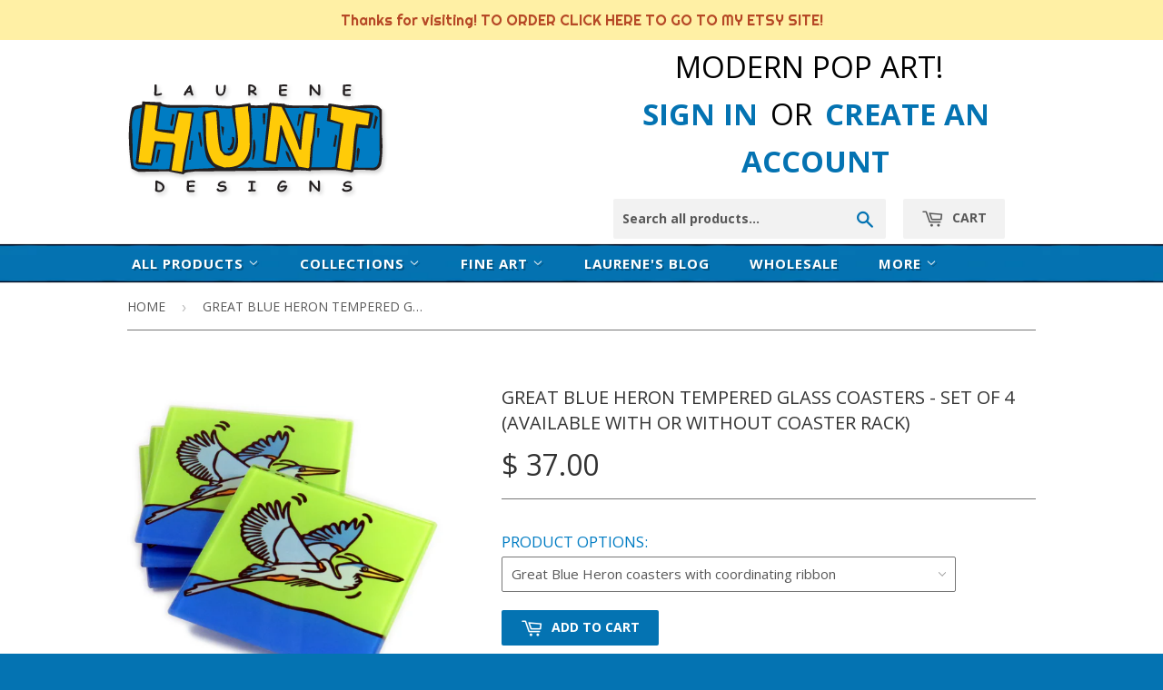

--- FILE ---
content_type: text/html; charset=utf-8
request_url: https://www.laurenehuntdesigns.com/products/great-blue-heron-tempered-glass-coasters-set-of-4-available-with-or-without-coaster-rack
body_size: 16106
content:
<!doctype html>
<!--[if lt IE 7]><html class="no-js lt-ie9 lt-ie8 lt-ie7" lang="en"> <![endif]-->
<!--[if IE 7]><html class="no-js lt-ie9 lt-ie8" lang="en"> <![endif]-->
<!--[if IE 8]><html class="no-js lt-ie9" lang="en"> <![endif]-->
<!--[if IE 9 ]><html class="ie9 no-js"> <![endif]-->
<!--[if (gt IE 9)|!(IE)]><!--> <html class="no-touch no-js"> <!--<![endif]-->
<head>

  <!-- Basic page needs ================================================== -->
  <meta charset="utf-8">
  <meta http-equiv="X-UA-Compatible" content="IE=edge,chrome=1">

  

  <!-- Title and description ================================================== -->
  <title>
  Great Blue Heron Tempered Glass Coasters - set of 4 (Available with or &ndash; Laurene Hunt Designs
  </title>

  
  <meta name="description" content="Great for the Great Blue Heron/bird lover in your life or a special gift for yourself, these coasters will add a touch of colorful pop art to any room! The coasters come in sets of 4 wrapped in a coordinating satin ribbon or in an attractive natural-wood coaster rack. Each coaster is a 4&quot; square gem of vibrant color, h">
  

  <!-- Product meta ================================================== -->
  
  <meta property="og:type" content="product">
  <meta property="og:title" content="Great Blue Heron Tempered Glass Coasters - set of 4 (Available with or without coaster rack)">
  
  <meta property="og:image" content="http://www.laurenehuntdesigns.com/cdn/shop/products/Great_Blue_Heron_Coasters_grande.JPG?v=1459955738">
  <meta property="og:image:secure_url" content="https://www.laurenehuntdesigns.com/cdn/shop/products/Great_Blue_Heron_Coasters_grande.JPG?v=1459955738">
  
  <meta property="og:image" content="http://www.laurenehuntdesigns.com/cdn/shop/products/Glass_Coasters_w_Racks_d5469613-25e9-42cc-b281-77ce33fa2fec_grande.JPG?v=1459955738">
  <meta property="og:image:secure_url" content="https://www.laurenehuntdesigns.com/cdn/shop/products/Glass_Coasters_w_Racks_d5469613-25e9-42cc-b281-77ce33fa2fec_grande.JPG?v=1459955738">
  
  <meta property="og:price:amount" content="37.00">
  <meta property="og:price:currency" content="USD">


  <meta property="og:description" content="Great for the Great Blue Heron/bird lover in your life or a special gift for yourself, these coasters will add a touch of colorful pop art to any room! The coasters come in sets of 4 wrapped in a coordinating satin ribbon or in an attractive natural-wood coaster rack. Each coaster is a 4&quot; square gem of vibrant color, h">

  <meta property="og:url" content="https://www.laurenehuntdesigns.com/products/great-blue-heron-tempered-glass-coasters-set-of-4-available-with-or-without-coaster-rack">
  <meta property="og:site_name" content="Laurene Hunt Designs">

  
  
  
  <meta name="twitter:site" content="@">


  <meta name="twitter:card" content="product">
  <meta name="twitter:title" content="Great Blue Heron Tempered Glass Coasters - set of 4 (Available with or without coaster rack)">
  <meta name="twitter:description" content="Great for the Great Blue Heron/bird lover in your life or a special gift for yourself, these coasters will add a touch of colorful pop art to any room!
The coasters come in sets of 4 wrapped in a coordinating satin ribbon or in an attractive natural-wood coaster rack. Each coaster is a 4&quot; square gem of vibrant color, happy design and super durability. The coasters clean off easily and resist stains, odors and bacteria.
Set of 4 coasters in coordinating ribbon: $37.00
Set of 4 coasters in natural-wood coaster rack: $47.50
All of our coasters are hand-made and signed by Modern Pop Art artist Laurene Hunt.">
  <meta name="twitter:image" content="https://www.laurenehuntdesigns.com/cdn/shop/products/Great_Blue_Heron_Coasters_medium.JPG?v=1459955738">
  <meta name="twitter:image:width" content="240">
  <meta name="twitter:image:height" content="240">
  <meta name="twitter:label1" content="Price">
  <meta name="twitter:data1" content="From $ 37.00 USD">
  
  <meta name="twitter:label2" content="Brand">
  <meta name="twitter:data2" content="Laurene Hunt Designs">
  



  <!-- Helpers ================================================== -->
  <link rel="canonical" href="https://www.laurenehuntdesigns.com/products/great-blue-heron-tempered-glass-coasters-set-of-4-available-with-or-without-coaster-rack">
  <meta name="viewport" content="width=device-width,initial-scale=1">

  
  <!-- Ajaxify Cart Plugin ================================================== -->
  <link href="//www.laurenehuntdesigns.com/cdn/shop/t/3/assets/ajaxify.scss.css?v=53913603027575181301415326892" rel="stylesheet" type="text/css" media="all" />
  

  <!-- CSS ================================================== -->
  <link href="//www.laurenehuntdesigns.com/cdn/shop/t/3/assets/timber.scss.css?v=28904968479146586051674755297" rel="stylesheet" type="text/css" media="all" />
  
  
  
  <link href="//fonts.googleapis.com/css?family=Open+Sans:400,700" rel="stylesheet" type="text/css" media="all" />


  


  



  <!-- Header hook for plugins ================================================== -->
  <script>window.performance && window.performance.mark && window.performance.mark('shopify.content_for_header.start');</script><meta id="shopify-digital-wallet" name="shopify-digital-wallet" content="/6886033/digital_wallets/dialog">
<meta name="shopify-checkout-api-token" content="0213014dcd315a39d32bf2244868ebd1">
<meta id="in-context-paypal-metadata" data-shop-id="6886033" data-venmo-supported="true" data-environment="production" data-locale="en_US" data-paypal-v4="true" data-currency="USD">
<link rel="alternate" type="application/json+oembed" href="https://www.laurenehuntdesigns.com/products/great-blue-heron-tempered-glass-coasters-set-of-4-available-with-or-without-coaster-rack.oembed">
<script async="async" src="/checkouts/internal/preloads.js?locale=en-US"></script>
<link rel="preconnect" href="https://shop.app" crossorigin="anonymous">
<script async="async" src="https://shop.app/checkouts/internal/preloads.js?locale=en-US&shop_id=6886033" crossorigin="anonymous"></script>
<script id="shopify-features" type="application/json">{"accessToken":"0213014dcd315a39d32bf2244868ebd1","betas":["rich-media-storefront-analytics"],"domain":"www.laurenehuntdesigns.com","predictiveSearch":true,"shopId":6886033,"locale":"en"}</script>
<script>var Shopify = Shopify || {};
Shopify.shop = "laurene-hunt-designs.myshopify.com";
Shopify.locale = "en";
Shopify.currency = {"active":"USD","rate":"1.0"};
Shopify.country = "US";
Shopify.theme = {"name":"Laurene Hunt Designs (2.9) Removed tile borders","id":12038063,"schema_name":null,"schema_version":null,"theme_store_id":679,"role":"main"};
Shopify.theme.handle = "null";
Shopify.theme.style = {"id":null,"handle":null};
Shopify.cdnHost = "www.laurenehuntdesigns.com/cdn";
Shopify.routes = Shopify.routes || {};
Shopify.routes.root = "/";</script>
<script type="module">!function(o){(o.Shopify=o.Shopify||{}).modules=!0}(window);</script>
<script>!function(o){function n(){var o=[];function n(){o.push(Array.prototype.slice.apply(arguments))}return n.q=o,n}var t=o.Shopify=o.Shopify||{};t.loadFeatures=n(),t.autoloadFeatures=n()}(window);</script>
<script>
  window.ShopifyPay = window.ShopifyPay || {};
  window.ShopifyPay.apiHost = "shop.app\/pay";
  window.ShopifyPay.redirectState = null;
</script>
<script id="shop-js-analytics" type="application/json">{"pageType":"product"}</script>
<script defer="defer" async type="module" src="//www.laurenehuntdesigns.com/cdn/shopifycloud/shop-js/modules/v2/client.init-shop-cart-sync_BT-GjEfc.en.esm.js"></script>
<script defer="defer" async type="module" src="//www.laurenehuntdesigns.com/cdn/shopifycloud/shop-js/modules/v2/chunk.common_D58fp_Oc.esm.js"></script>
<script defer="defer" async type="module" src="//www.laurenehuntdesigns.com/cdn/shopifycloud/shop-js/modules/v2/chunk.modal_xMitdFEc.esm.js"></script>
<script type="module">
  await import("//www.laurenehuntdesigns.com/cdn/shopifycloud/shop-js/modules/v2/client.init-shop-cart-sync_BT-GjEfc.en.esm.js");
await import("//www.laurenehuntdesigns.com/cdn/shopifycloud/shop-js/modules/v2/chunk.common_D58fp_Oc.esm.js");
await import("//www.laurenehuntdesigns.com/cdn/shopifycloud/shop-js/modules/v2/chunk.modal_xMitdFEc.esm.js");

  window.Shopify.SignInWithShop?.initShopCartSync?.({"fedCMEnabled":true,"windoidEnabled":true});

</script>
<script>
  window.Shopify = window.Shopify || {};
  if (!window.Shopify.featureAssets) window.Shopify.featureAssets = {};
  window.Shopify.featureAssets['shop-js'] = {"shop-cart-sync":["modules/v2/client.shop-cart-sync_DZOKe7Ll.en.esm.js","modules/v2/chunk.common_D58fp_Oc.esm.js","modules/v2/chunk.modal_xMitdFEc.esm.js"],"init-fed-cm":["modules/v2/client.init-fed-cm_B6oLuCjv.en.esm.js","modules/v2/chunk.common_D58fp_Oc.esm.js","modules/v2/chunk.modal_xMitdFEc.esm.js"],"shop-cash-offers":["modules/v2/client.shop-cash-offers_D2sdYoxE.en.esm.js","modules/v2/chunk.common_D58fp_Oc.esm.js","modules/v2/chunk.modal_xMitdFEc.esm.js"],"shop-login-button":["modules/v2/client.shop-login-button_QeVjl5Y3.en.esm.js","modules/v2/chunk.common_D58fp_Oc.esm.js","modules/v2/chunk.modal_xMitdFEc.esm.js"],"pay-button":["modules/v2/client.pay-button_DXTOsIq6.en.esm.js","modules/v2/chunk.common_D58fp_Oc.esm.js","modules/v2/chunk.modal_xMitdFEc.esm.js"],"shop-button":["modules/v2/client.shop-button_DQZHx9pm.en.esm.js","modules/v2/chunk.common_D58fp_Oc.esm.js","modules/v2/chunk.modal_xMitdFEc.esm.js"],"avatar":["modules/v2/client.avatar_BTnouDA3.en.esm.js"],"init-windoid":["modules/v2/client.init-windoid_CR1B-cfM.en.esm.js","modules/v2/chunk.common_D58fp_Oc.esm.js","modules/v2/chunk.modal_xMitdFEc.esm.js"],"init-shop-for-new-customer-accounts":["modules/v2/client.init-shop-for-new-customer-accounts_C_vY_xzh.en.esm.js","modules/v2/client.shop-login-button_QeVjl5Y3.en.esm.js","modules/v2/chunk.common_D58fp_Oc.esm.js","modules/v2/chunk.modal_xMitdFEc.esm.js"],"init-shop-email-lookup-coordinator":["modules/v2/client.init-shop-email-lookup-coordinator_BI7n9ZSv.en.esm.js","modules/v2/chunk.common_D58fp_Oc.esm.js","modules/v2/chunk.modal_xMitdFEc.esm.js"],"init-shop-cart-sync":["modules/v2/client.init-shop-cart-sync_BT-GjEfc.en.esm.js","modules/v2/chunk.common_D58fp_Oc.esm.js","modules/v2/chunk.modal_xMitdFEc.esm.js"],"shop-toast-manager":["modules/v2/client.shop-toast-manager_DiYdP3xc.en.esm.js","modules/v2/chunk.common_D58fp_Oc.esm.js","modules/v2/chunk.modal_xMitdFEc.esm.js"],"init-customer-accounts":["modules/v2/client.init-customer-accounts_D9ZNqS-Q.en.esm.js","modules/v2/client.shop-login-button_QeVjl5Y3.en.esm.js","modules/v2/chunk.common_D58fp_Oc.esm.js","modules/v2/chunk.modal_xMitdFEc.esm.js"],"init-customer-accounts-sign-up":["modules/v2/client.init-customer-accounts-sign-up_iGw4briv.en.esm.js","modules/v2/client.shop-login-button_QeVjl5Y3.en.esm.js","modules/v2/chunk.common_D58fp_Oc.esm.js","modules/v2/chunk.modal_xMitdFEc.esm.js"],"shop-follow-button":["modules/v2/client.shop-follow-button_CqMgW2wH.en.esm.js","modules/v2/chunk.common_D58fp_Oc.esm.js","modules/v2/chunk.modal_xMitdFEc.esm.js"],"checkout-modal":["modules/v2/client.checkout-modal_xHeaAweL.en.esm.js","modules/v2/chunk.common_D58fp_Oc.esm.js","modules/v2/chunk.modal_xMitdFEc.esm.js"],"shop-login":["modules/v2/client.shop-login_D91U-Q7h.en.esm.js","modules/v2/chunk.common_D58fp_Oc.esm.js","modules/v2/chunk.modal_xMitdFEc.esm.js"],"lead-capture":["modules/v2/client.lead-capture_BJmE1dJe.en.esm.js","modules/v2/chunk.common_D58fp_Oc.esm.js","modules/v2/chunk.modal_xMitdFEc.esm.js"],"payment-terms":["modules/v2/client.payment-terms_Ci9AEqFq.en.esm.js","modules/v2/chunk.common_D58fp_Oc.esm.js","modules/v2/chunk.modal_xMitdFEc.esm.js"]};
</script>
<script>(function() {
  var isLoaded = false;
  function asyncLoad() {
    if (isLoaded) return;
    isLoaded = true;
    var urls = ["https:\/\/cdn.hextom.com\/js\/quickannouncementbar.js?shop=laurene-hunt-designs.myshopify.com"];
    for (var i = 0; i < urls.length; i++) {
      var s = document.createElement('script');
      s.type = 'text/javascript';
      s.async = true;
      s.src = urls[i];
      var x = document.getElementsByTagName('script')[0];
      x.parentNode.insertBefore(s, x);
    }
  };
  if(window.attachEvent) {
    window.attachEvent('onload', asyncLoad);
  } else {
    window.addEventListener('load', asyncLoad, false);
  }
})();</script>
<script id="__st">var __st={"a":6886033,"offset":-18000,"reqid":"37e16eb3-4623-4dbf-962b-945fb98f4101-1769198761","pageurl":"www.laurenehuntdesigns.com\/products\/great-blue-heron-tempered-glass-coasters-set-of-4-available-with-or-without-coaster-rack","u":"e876c7ddad22","p":"product","rtyp":"product","rid":5643001158};</script>
<script>window.ShopifyPaypalV4VisibilityTracking = true;</script>
<script id="captcha-bootstrap">!function(){'use strict';const t='contact',e='account',n='new_comment',o=[[t,t],['blogs',n],['comments',n],[t,'customer']],c=[[e,'customer_login'],[e,'guest_login'],[e,'recover_customer_password'],[e,'create_customer']],r=t=>t.map((([t,e])=>`form[action*='/${t}']:not([data-nocaptcha='true']) input[name='form_type'][value='${e}']`)).join(','),a=t=>()=>t?[...document.querySelectorAll(t)].map((t=>t.form)):[];function s(){const t=[...o],e=r(t);return a(e)}const i='password',u='form_key',d=['recaptcha-v3-token','g-recaptcha-response','h-captcha-response',i],f=()=>{try{return window.sessionStorage}catch{return}},m='__shopify_v',_=t=>t.elements[u];function p(t,e,n=!1){try{const o=window.sessionStorage,c=JSON.parse(o.getItem(e)),{data:r}=function(t){const{data:e,action:n}=t;return t[m]||n?{data:e,action:n}:{data:t,action:n}}(c);for(const[e,n]of Object.entries(r))t.elements[e]&&(t.elements[e].value=n);n&&o.removeItem(e)}catch(o){console.error('form repopulation failed',{error:o})}}const l='form_type',E='cptcha';function T(t){t.dataset[E]=!0}const w=window,h=w.document,L='Shopify',v='ce_forms',y='captcha';let A=!1;((t,e)=>{const n=(g='f06e6c50-85a8-45c8-87d0-21a2b65856fe',I='https://cdn.shopify.com/shopifycloud/storefront-forms-hcaptcha/ce_storefront_forms_captcha_hcaptcha.v1.5.2.iife.js',D={infoText:'Protected by hCaptcha',privacyText:'Privacy',termsText:'Terms'},(t,e,n)=>{const o=w[L][v],c=o.bindForm;if(c)return c(t,g,e,D).then(n);var r;o.q.push([[t,g,e,D],n]),r=I,A||(h.body.append(Object.assign(h.createElement('script'),{id:'captcha-provider',async:!0,src:r})),A=!0)});var g,I,D;w[L]=w[L]||{},w[L][v]=w[L][v]||{},w[L][v].q=[],w[L][y]=w[L][y]||{},w[L][y].protect=function(t,e){n(t,void 0,e),T(t)},Object.freeze(w[L][y]),function(t,e,n,w,h,L){const[v,y,A,g]=function(t,e,n){const i=e?o:[],u=t?c:[],d=[...i,...u],f=r(d),m=r(i),_=r(d.filter((([t,e])=>n.includes(e))));return[a(f),a(m),a(_),s()]}(w,h,L),I=t=>{const e=t.target;return e instanceof HTMLFormElement?e:e&&e.form},D=t=>v().includes(t);t.addEventListener('submit',(t=>{const e=I(t);if(!e)return;const n=D(e)&&!e.dataset.hcaptchaBound&&!e.dataset.recaptchaBound,o=_(e),c=g().includes(e)&&(!o||!o.value);(n||c)&&t.preventDefault(),c&&!n&&(function(t){try{if(!f())return;!function(t){const e=f();if(!e)return;const n=_(t);if(!n)return;const o=n.value;o&&e.removeItem(o)}(t);const e=Array.from(Array(32),(()=>Math.random().toString(36)[2])).join('');!function(t,e){_(t)||t.append(Object.assign(document.createElement('input'),{type:'hidden',name:u})),t.elements[u].value=e}(t,e),function(t,e){const n=f();if(!n)return;const o=[...t.querySelectorAll(`input[type='${i}']`)].map((({name:t})=>t)),c=[...d,...o],r={};for(const[a,s]of new FormData(t).entries())c.includes(a)||(r[a]=s);n.setItem(e,JSON.stringify({[m]:1,action:t.action,data:r}))}(t,e)}catch(e){console.error('failed to persist form',e)}}(e),e.submit())}));const S=(t,e)=>{t&&!t.dataset[E]&&(n(t,e.some((e=>e===t))),T(t))};for(const o of['focusin','change'])t.addEventListener(o,(t=>{const e=I(t);D(e)&&S(e,y())}));const B=e.get('form_key'),M=e.get(l),P=B&&M;t.addEventListener('DOMContentLoaded',(()=>{const t=y();if(P)for(const e of t)e.elements[l].value===M&&p(e,B);[...new Set([...A(),...v().filter((t=>'true'===t.dataset.shopifyCaptcha))])].forEach((e=>S(e,t)))}))}(h,new URLSearchParams(w.location.search),n,t,e,['guest_login'])})(!0,!0)}();</script>
<script integrity="sha256-4kQ18oKyAcykRKYeNunJcIwy7WH5gtpwJnB7kiuLZ1E=" data-source-attribution="shopify.loadfeatures" defer="defer" src="//www.laurenehuntdesigns.com/cdn/shopifycloud/storefront/assets/storefront/load_feature-a0a9edcb.js" crossorigin="anonymous"></script>
<script crossorigin="anonymous" defer="defer" src="//www.laurenehuntdesigns.com/cdn/shopifycloud/storefront/assets/shopify_pay/storefront-65b4c6d7.js?v=20250812"></script>
<script data-source-attribution="shopify.dynamic_checkout.dynamic.init">var Shopify=Shopify||{};Shopify.PaymentButton=Shopify.PaymentButton||{isStorefrontPortableWallets:!0,init:function(){window.Shopify.PaymentButton.init=function(){};var t=document.createElement("script");t.src="https://www.laurenehuntdesigns.com/cdn/shopifycloud/portable-wallets/latest/portable-wallets.en.js",t.type="module",document.head.appendChild(t)}};
</script>
<script data-source-attribution="shopify.dynamic_checkout.buyer_consent">
  function portableWalletsHideBuyerConsent(e){var t=document.getElementById("shopify-buyer-consent"),n=document.getElementById("shopify-subscription-policy-button");t&&n&&(t.classList.add("hidden"),t.setAttribute("aria-hidden","true"),n.removeEventListener("click",e))}function portableWalletsShowBuyerConsent(e){var t=document.getElementById("shopify-buyer-consent"),n=document.getElementById("shopify-subscription-policy-button");t&&n&&(t.classList.remove("hidden"),t.removeAttribute("aria-hidden"),n.addEventListener("click",e))}window.Shopify?.PaymentButton&&(window.Shopify.PaymentButton.hideBuyerConsent=portableWalletsHideBuyerConsent,window.Shopify.PaymentButton.showBuyerConsent=portableWalletsShowBuyerConsent);
</script>
<script data-source-attribution="shopify.dynamic_checkout.cart.bootstrap">document.addEventListener("DOMContentLoaded",(function(){function t(){return document.querySelector("shopify-accelerated-checkout-cart, shopify-accelerated-checkout")}if(t())Shopify.PaymentButton.init();else{new MutationObserver((function(e,n){t()&&(Shopify.PaymentButton.init(),n.disconnect())})).observe(document.body,{childList:!0,subtree:!0})}}));
</script>
<link id="shopify-accelerated-checkout-styles" rel="stylesheet" media="screen" href="https://www.laurenehuntdesigns.com/cdn/shopifycloud/portable-wallets/latest/accelerated-checkout-backwards-compat.css" crossorigin="anonymous">
<style id="shopify-accelerated-checkout-cart">
        #shopify-buyer-consent {
  margin-top: 1em;
  display: inline-block;
  width: 100%;
}

#shopify-buyer-consent.hidden {
  display: none;
}

#shopify-subscription-policy-button {
  background: none;
  border: none;
  padding: 0;
  text-decoration: underline;
  font-size: inherit;
  cursor: pointer;
}

#shopify-subscription-policy-button::before {
  box-shadow: none;
}

      </style>

<script>window.performance && window.performance.mark && window.performance.mark('shopify.content_for_header.end');</script>

  

<!--[if lt IE 9]>
<script src="//html5shiv.googlecode.com/svn/trunk/html5.js" type="text/javascript"></script>
<script src="//www.laurenehuntdesigns.com/cdn/shop/t/3/assets/respond.min.js?v=52248677837542619231414975964" type="text/javascript"></script>
<link href="//www.laurenehuntdesigns.com/cdn/shop/t/3/assets/respond-proxy.html" id="respond-proxy" rel="respond-proxy" />
<link href="//www.laurenehuntdesigns.com/search?q=3e248d365cd6a1a93e9596a798e51dc0" id="respond-redirect" rel="respond-redirect" />
<script src="//www.laurenehuntdesigns.com/search?q=3e248d365cd6a1a93e9596a798e51dc0" type="text/javascript"></script>
<![endif]-->


  
  

  <script src="//ajax.googleapis.com/ajax/libs/jquery/1.11.0/jquery.min.js" type="text/javascript"></script>
  <script src="//www.laurenehuntdesigns.com/cdn/shop/t/3/assets/modernizr.min.js?v=26620055551102246001414975964" type="text/javascript"></script>

<link href="https://monorail-edge.shopifysvc.com" rel="dns-prefetch">
<script>(function(){if ("sendBeacon" in navigator && "performance" in window) {try {var session_token_from_headers = performance.getEntriesByType('navigation')[0].serverTiming.find(x => x.name == '_s').description;} catch {var session_token_from_headers = undefined;}var session_cookie_matches = document.cookie.match(/_shopify_s=([^;]*)/);var session_token_from_cookie = session_cookie_matches && session_cookie_matches.length === 2 ? session_cookie_matches[1] : "";var session_token = session_token_from_headers || session_token_from_cookie || "";function handle_abandonment_event(e) {var entries = performance.getEntries().filter(function(entry) {return /monorail-edge.shopifysvc.com/.test(entry.name);});if (!window.abandonment_tracked && entries.length === 0) {window.abandonment_tracked = true;var currentMs = Date.now();var navigation_start = performance.timing.navigationStart;var payload = {shop_id: 6886033,url: window.location.href,navigation_start,duration: currentMs - navigation_start,session_token,page_type: "product"};window.navigator.sendBeacon("https://monorail-edge.shopifysvc.com/v1/produce", JSON.stringify({schema_id: "online_store_buyer_site_abandonment/1.1",payload: payload,metadata: {event_created_at_ms: currentMs,event_sent_at_ms: currentMs}}));}}window.addEventListener('pagehide', handle_abandonment_event);}}());</script>
<script id="web-pixels-manager-setup">(function e(e,d,r,n,o){if(void 0===o&&(o={}),!Boolean(null===(a=null===(i=window.Shopify)||void 0===i?void 0:i.analytics)||void 0===a?void 0:a.replayQueue)){var i,a;window.Shopify=window.Shopify||{};var t=window.Shopify;t.analytics=t.analytics||{};var s=t.analytics;s.replayQueue=[],s.publish=function(e,d,r){return s.replayQueue.push([e,d,r]),!0};try{self.performance.mark("wpm:start")}catch(e){}var l=function(){var e={modern:/Edge?\/(1{2}[4-9]|1[2-9]\d|[2-9]\d{2}|\d{4,})\.\d+(\.\d+|)|Firefox\/(1{2}[4-9]|1[2-9]\d|[2-9]\d{2}|\d{4,})\.\d+(\.\d+|)|Chrom(ium|e)\/(9{2}|\d{3,})\.\d+(\.\d+|)|(Maci|X1{2}).+ Version\/(15\.\d+|(1[6-9]|[2-9]\d|\d{3,})\.\d+)([,.]\d+|)( \(\w+\)|)( Mobile\/\w+|) Safari\/|Chrome.+OPR\/(9{2}|\d{3,})\.\d+\.\d+|(CPU[ +]OS|iPhone[ +]OS|CPU[ +]iPhone|CPU IPhone OS|CPU iPad OS)[ +]+(15[._]\d+|(1[6-9]|[2-9]\d|\d{3,})[._]\d+)([._]\d+|)|Android:?[ /-](13[3-9]|1[4-9]\d|[2-9]\d{2}|\d{4,})(\.\d+|)(\.\d+|)|Android.+Firefox\/(13[5-9]|1[4-9]\d|[2-9]\d{2}|\d{4,})\.\d+(\.\d+|)|Android.+Chrom(ium|e)\/(13[3-9]|1[4-9]\d|[2-9]\d{2}|\d{4,})\.\d+(\.\d+|)|SamsungBrowser\/([2-9]\d|\d{3,})\.\d+/,legacy:/Edge?\/(1[6-9]|[2-9]\d|\d{3,})\.\d+(\.\d+|)|Firefox\/(5[4-9]|[6-9]\d|\d{3,})\.\d+(\.\d+|)|Chrom(ium|e)\/(5[1-9]|[6-9]\d|\d{3,})\.\d+(\.\d+|)([\d.]+$|.*Safari\/(?![\d.]+ Edge\/[\d.]+$))|(Maci|X1{2}).+ Version\/(10\.\d+|(1[1-9]|[2-9]\d|\d{3,})\.\d+)([,.]\d+|)( \(\w+\)|)( Mobile\/\w+|) Safari\/|Chrome.+OPR\/(3[89]|[4-9]\d|\d{3,})\.\d+\.\d+|(CPU[ +]OS|iPhone[ +]OS|CPU[ +]iPhone|CPU IPhone OS|CPU iPad OS)[ +]+(10[._]\d+|(1[1-9]|[2-9]\d|\d{3,})[._]\d+)([._]\d+|)|Android:?[ /-](13[3-9]|1[4-9]\d|[2-9]\d{2}|\d{4,})(\.\d+|)(\.\d+|)|Mobile Safari.+OPR\/([89]\d|\d{3,})\.\d+\.\d+|Android.+Firefox\/(13[5-9]|1[4-9]\d|[2-9]\d{2}|\d{4,})\.\d+(\.\d+|)|Android.+Chrom(ium|e)\/(13[3-9]|1[4-9]\d|[2-9]\d{2}|\d{4,})\.\d+(\.\d+|)|Android.+(UC? ?Browser|UCWEB|U3)[ /]?(15\.([5-9]|\d{2,})|(1[6-9]|[2-9]\d|\d{3,})\.\d+)\.\d+|SamsungBrowser\/(5\.\d+|([6-9]|\d{2,})\.\d+)|Android.+MQ{2}Browser\/(14(\.(9|\d{2,})|)|(1[5-9]|[2-9]\d|\d{3,})(\.\d+|))(\.\d+|)|K[Aa][Ii]OS\/(3\.\d+|([4-9]|\d{2,})\.\d+)(\.\d+|)/},d=e.modern,r=e.legacy,n=navigator.userAgent;return n.match(d)?"modern":n.match(r)?"legacy":"unknown"}(),u="modern"===l?"modern":"legacy",c=(null!=n?n:{modern:"",legacy:""})[u],f=function(e){return[e.baseUrl,"/wpm","/b",e.hashVersion,"modern"===e.buildTarget?"m":"l",".js"].join("")}({baseUrl:d,hashVersion:r,buildTarget:u}),m=function(e){var d=e.version,r=e.bundleTarget,n=e.surface,o=e.pageUrl,i=e.monorailEndpoint;return{emit:function(e){var a=e.status,t=e.errorMsg,s=(new Date).getTime(),l=JSON.stringify({metadata:{event_sent_at_ms:s},events:[{schema_id:"web_pixels_manager_load/3.1",payload:{version:d,bundle_target:r,page_url:o,status:a,surface:n,error_msg:t},metadata:{event_created_at_ms:s}}]});if(!i)return console&&console.warn&&console.warn("[Web Pixels Manager] No Monorail endpoint provided, skipping logging."),!1;try{return self.navigator.sendBeacon.bind(self.navigator)(i,l)}catch(e){}var u=new XMLHttpRequest;try{return u.open("POST",i,!0),u.setRequestHeader("Content-Type","text/plain"),u.send(l),!0}catch(e){return console&&console.warn&&console.warn("[Web Pixels Manager] Got an unhandled error while logging to Monorail."),!1}}}}({version:r,bundleTarget:l,surface:e.surface,pageUrl:self.location.href,monorailEndpoint:e.monorailEndpoint});try{o.browserTarget=l,function(e){var d=e.src,r=e.async,n=void 0===r||r,o=e.onload,i=e.onerror,a=e.sri,t=e.scriptDataAttributes,s=void 0===t?{}:t,l=document.createElement("script"),u=document.querySelector("head"),c=document.querySelector("body");if(l.async=n,l.src=d,a&&(l.integrity=a,l.crossOrigin="anonymous"),s)for(var f in s)if(Object.prototype.hasOwnProperty.call(s,f))try{l.dataset[f]=s[f]}catch(e){}if(o&&l.addEventListener("load",o),i&&l.addEventListener("error",i),u)u.appendChild(l);else{if(!c)throw new Error("Did not find a head or body element to append the script");c.appendChild(l)}}({src:f,async:!0,onload:function(){if(!function(){var e,d;return Boolean(null===(d=null===(e=window.Shopify)||void 0===e?void 0:e.analytics)||void 0===d?void 0:d.initialized)}()){var d=window.webPixelsManager.init(e)||void 0;if(d){var r=window.Shopify.analytics;r.replayQueue.forEach((function(e){var r=e[0],n=e[1],o=e[2];d.publishCustomEvent(r,n,o)})),r.replayQueue=[],r.publish=d.publishCustomEvent,r.visitor=d.visitor,r.initialized=!0}}},onerror:function(){return m.emit({status:"failed",errorMsg:"".concat(f," has failed to load")})},sri:function(e){var d=/^sha384-[A-Za-z0-9+/=]+$/;return"string"==typeof e&&d.test(e)}(c)?c:"",scriptDataAttributes:o}),m.emit({status:"loading"})}catch(e){m.emit({status:"failed",errorMsg:(null==e?void 0:e.message)||"Unknown error"})}}})({shopId: 6886033,storefrontBaseUrl: "https://www.laurenehuntdesigns.com",extensionsBaseUrl: "https://extensions.shopifycdn.com/cdn/shopifycloud/web-pixels-manager",monorailEndpoint: "https://monorail-edge.shopifysvc.com/unstable/produce_batch",surface: "storefront-renderer",enabledBetaFlags: ["2dca8a86"],webPixelsConfigList: [{"id":"69304455","eventPayloadVersion":"v1","runtimeContext":"LAX","scriptVersion":"1","type":"CUSTOM","privacyPurposes":["ANALYTICS"],"name":"Google Analytics tag (migrated)"},{"id":"shopify-app-pixel","configuration":"{}","eventPayloadVersion":"v1","runtimeContext":"STRICT","scriptVersion":"0450","apiClientId":"shopify-pixel","type":"APP","privacyPurposes":["ANALYTICS","MARKETING"]},{"id":"shopify-custom-pixel","eventPayloadVersion":"v1","runtimeContext":"LAX","scriptVersion":"0450","apiClientId":"shopify-pixel","type":"CUSTOM","privacyPurposes":["ANALYTICS","MARKETING"]}],isMerchantRequest: false,initData: {"shop":{"name":"Laurene Hunt Designs","paymentSettings":{"currencyCode":"USD"},"myshopifyDomain":"laurene-hunt-designs.myshopify.com","countryCode":"US","storefrontUrl":"https:\/\/www.laurenehuntdesigns.com"},"customer":null,"cart":null,"checkout":null,"productVariants":[{"price":{"amount":37.0,"currencyCode":"USD"},"product":{"title":"Great Blue Heron Tempered Glass Coasters - set of 4 (Available with or without coaster rack)","vendor":"Laurene Hunt Designs","id":"5643001158","untranslatedTitle":"Great Blue Heron Tempered Glass Coasters - set of 4 (Available with or without coaster rack)","url":"\/products\/great-blue-heron-tempered-glass-coasters-set-of-4-available-with-or-without-coaster-rack","type":"Coasters"},"id":"17592892358","image":{"src":"\/\/www.laurenehuntdesigns.com\/cdn\/shop\/products\/Great_Blue_Heron_Coasters.JPG?v=1459955738"},"sku":"","title":"Great Blue Heron coasters with coordinating ribbon","untranslatedTitle":"Great Blue Heron coasters with coordinating ribbon"},{"price":{"amount":47.5,"currencyCode":"USD"},"product":{"title":"Great Blue Heron Tempered Glass Coasters - set of 4 (Available with or without coaster rack)","vendor":"Laurene Hunt Designs","id":"5643001158","untranslatedTitle":"Great Blue Heron Tempered Glass Coasters - set of 4 (Available with or without coaster rack)","url":"\/products\/great-blue-heron-tempered-glass-coasters-set-of-4-available-with-or-without-coaster-rack","type":"Coasters"},"id":"17592892486","image":{"src":"\/\/www.laurenehuntdesigns.com\/cdn\/shop\/products\/Glass_Coasters_w_Racks_d5469613-25e9-42cc-b281-77ce33fa2fec.JPG?v=1459955738"},"sku":"","title":"Great Blue Heron coasters in natural-wood coaster rack","untranslatedTitle":"Great Blue Heron coasters in natural-wood coaster rack"}],"purchasingCompany":null},},"https://www.laurenehuntdesigns.com/cdn","fcfee988w5aeb613cpc8e4bc33m6693e112",{"modern":"","legacy":""},{"shopId":"6886033","storefrontBaseUrl":"https:\/\/www.laurenehuntdesigns.com","extensionBaseUrl":"https:\/\/extensions.shopifycdn.com\/cdn\/shopifycloud\/web-pixels-manager","surface":"storefront-renderer","enabledBetaFlags":"[\"2dca8a86\"]","isMerchantRequest":"false","hashVersion":"fcfee988w5aeb613cpc8e4bc33m6693e112","publish":"custom","events":"[[\"page_viewed\",{}],[\"product_viewed\",{\"productVariant\":{\"price\":{\"amount\":37.0,\"currencyCode\":\"USD\"},\"product\":{\"title\":\"Great Blue Heron Tempered Glass Coasters - set of 4 (Available with or without coaster rack)\",\"vendor\":\"Laurene Hunt Designs\",\"id\":\"5643001158\",\"untranslatedTitle\":\"Great Blue Heron Tempered Glass Coasters - set of 4 (Available with or without coaster rack)\",\"url\":\"\/products\/great-blue-heron-tempered-glass-coasters-set-of-4-available-with-or-without-coaster-rack\",\"type\":\"Coasters\"},\"id\":\"17592892358\",\"image\":{\"src\":\"\/\/www.laurenehuntdesigns.com\/cdn\/shop\/products\/Great_Blue_Heron_Coasters.JPG?v=1459955738\"},\"sku\":\"\",\"title\":\"Great Blue Heron coasters with coordinating ribbon\",\"untranslatedTitle\":\"Great Blue Heron coasters with coordinating ribbon\"}}]]"});</script><script>
  window.ShopifyAnalytics = window.ShopifyAnalytics || {};
  window.ShopifyAnalytics.meta = window.ShopifyAnalytics.meta || {};
  window.ShopifyAnalytics.meta.currency = 'USD';
  var meta = {"product":{"id":5643001158,"gid":"gid:\/\/shopify\/Product\/5643001158","vendor":"Laurene Hunt Designs","type":"Coasters","handle":"great-blue-heron-tempered-glass-coasters-set-of-4-available-with-or-without-coaster-rack","variants":[{"id":17592892358,"price":3700,"name":"Great Blue Heron Tempered Glass Coasters - set of 4 (Available with or without coaster rack) - Great Blue Heron coasters with coordinating ribbon","public_title":"Great Blue Heron coasters with coordinating ribbon","sku":""},{"id":17592892486,"price":4750,"name":"Great Blue Heron Tempered Glass Coasters - set of 4 (Available with or without coaster rack) - Great Blue Heron coasters in natural-wood coaster rack","public_title":"Great Blue Heron coasters in natural-wood coaster rack","sku":""}],"remote":false},"page":{"pageType":"product","resourceType":"product","resourceId":5643001158,"requestId":"37e16eb3-4623-4dbf-962b-945fb98f4101-1769198761"}};
  for (var attr in meta) {
    window.ShopifyAnalytics.meta[attr] = meta[attr];
  }
</script>
<script class="analytics">
  (function () {
    var customDocumentWrite = function(content) {
      var jquery = null;

      if (window.jQuery) {
        jquery = window.jQuery;
      } else if (window.Checkout && window.Checkout.$) {
        jquery = window.Checkout.$;
      }

      if (jquery) {
        jquery('body').append(content);
      }
    };

    var hasLoggedConversion = function(token) {
      if (token) {
        return document.cookie.indexOf('loggedConversion=' + token) !== -1;
      }
      return false;
    }

    var setCookieIfConversion = function(token) {
      if (token) {
        var twoMonthsFromNow = new Date(Date.now());
        twoMonthsFromNow.setMonth(twoMonthsFromNow.getMonth() + 2);

        document.cookie = 'loggedConversion=' + token + '; expires=' + twoMonthsFromNow;
      }
    }

    var trekkie = window.ShopifyAnalytics.lib = window.trekkie = window.trekkie || [];
    if (trekkie.integrations) {
      return;
    }
    trekkie.methods = [
      'identify',
      'page',
      'ready',
      'track',
      'trackForm',
      'trackLink'
    ];
    trekkie.factory = function(method) {
      return function() {
        var args = Array.prototype.slice.call(arguments);
        args.unshift(method);
        trekkie.push(args);
        return trekkie;
      };
    };
    for (var i = 0; i < trekkie.methods.length; i++) {
      var key = trekkie.methods[i];
      trekkie[key] = trekkie.factory(key);
    }
    trekkie.load = function(config) {
      trekkie.config = config || {};
      trekkie.config.initialDocumentCookie = document.cookie;
      var first = document.getElementsByTagName('script')[0];
      var script = document.createElement('script');
      script.type = 'text/javascript';
      script.onerror = function(e) {
        var scriptFallback = document.createElement('script');
        scriptFallback.type = 'text/javascript';
        scriptFallback.onerror = function(error) {
                var Monorail = {
      produce: function produce(monorailDomain, schemaId, payload) {
        var currentMs = new Date().getTime();
        var event = {
          schema_id: schemaId,
          payload: payload,
          metadata: {
            event_created_at_ms: currentMs,
            event_sent_at_ms: currentMs
          }
        };
        return Monorail.sendRequest("https://" + monorailDomain + "/v1/produce", JSON.stringify(event));
      },
      sendRequest: function sendRequest(endpointUrl, payload) {
        // Try the sendBeacon API
        if (window && window.navigator && typeof window.navigator.sendBeacon === 'function' && typeof window.Blob === 'function' && !Monorail.isIos12()) {
          var blobData = new window.Blob([payload], {
            type: 'text/plain'
          });

          if (window.navigator.sendBeacon(endpointUrl, blobData)) {
            return true;
          } // sendBeacon was not successful

        } // XHR beacon

        var xhr = new XMLHttpRequest();

        try {
          xhr.open('POST', endpointUrl);
          xhr.setRequestHeader('Content-Type', 'text/plain');
          xhr.send(payload);
        } catch (e) {
          console.log(e);
        }

        return false;
      },
      isIos12: function isIos12() {
        return window.navigator.userAgent.lastIndexOf('iPhone; CPU iPhone OS 12_') !== -1 || window.navigator.userAgent.lastIndexOf('iPad; CPU OS 12_') !== -1;
      }
    };
    Monorail.produce('monorail-edge.shopifysvc.com',
      'trekkie_storefront_load_errors/1.1',
      {shop_id: 6886033,
      theme_id: 12038063,
      app_name: "storefront",
      context_url: window.location.href,
      source_url: "//www.laurenehuntdesigns.com/cdn/s/trekkie.storefront.8d95595f799fbf7e1d32231b9a28fd43b70c67d3.min.js"});

        };
        scriptFallback.async = true;
        scriptFallback.src = '//www.laurenehuntdesigns.com/cdn/s/trekkie.storefront.8d95595f799fbf7e1d32231b9a28fd43b70c67d3.min.js';
        first.parentNode.insertBefore(scriptFallback, first);
      };
      script.async = true;
      script.src = '//www.laurenehuntdesigns.com/cdn/s/trekkie.storefront.8d95595f799fbf7e1d32231b9a28fd43b70c67d3.min.js';
      first.parentNode.insertBefore(script, first);
    };
    trekkie.load(
      {"Trekkie":{"appName":"storefront","development":false,"defaultAttributes":{"shopId":6886033,"isMerchantRequest":null,"themeId":12038063,"themeCityHash":"12736433725630852542","contentLanguage":"en","currency":"USD","eventMetadataId":"87b9133b-504c-45d7-8937-6f1ac4a917e4"},"isServerSideCookieWritingEnabled":true,"monorailRegion":"shop_domain","enabledBetaFlags":["65f19447"]},"Session Attribution":{},"S2S":{"facebookCapiEnabled":false,"source":"trekkie-storefront-renderer","apiClientId":580111}}
    );

    var loaded = false;
    trekkie.ready(function() {
      if (loaded) return;
      loaded = true;

      window.ShopifyAnalytics.lib = window.trekkie;

      var originalDocumentWrite = document.write;
      document.write = customDocumentWrite;
      try { window.ShopifyAnalytics.merchantGoogleAnalytics.call(this); } catch(error) {};
      document.write = originalDocumentWrite;

      window.ShopifyAnalytics.lib.page(null,{"pageType":"product","resourceType":"product","resourceId":5643001158,"requestId":"37e16eb3-4623-4dbf-962b-945fb98f4101-1769198761","shopifyEmitted":true});

      var match = window.location.pathname.match(/checkouts\/(.+)\/(thank_you|post_purchase)/)
      var token = match? match[1]: undefined;
      if (!hasLoggedConversion(token)) {
        setCookieIfConversion(token);
        window.ShopifyAnalytics.lib.track("Viewed Product",{"currency":"USD","variantId":17592892358,"productId":5643001158,"productGid":"gid:\/\/shopify\/Product\/5643001158","name":"Great Blue Heron Tempered Glass Coasters - set of 4 (Available with or without coaster rack) - Great Blue Heron coasters with coordinating ribbon","price":"37.00","sku":"","brand":"Laurene Hunt Designs","variant":"Great Blue Heron coasters with coordinating ribbon","category":"Coasters","nonInteraction":true,"remote":false},undefined,undefined,{"shopifyEmitted":true});
      window.ShopifyAnalytics.lib.track("monorail:\/\/trekkie_storefront_viewed_product\/1.1",{"currency":"USD","variantId":17592892358,"productId":5643001158,"productGid":"gid:\/\/shopify\/Product\/5643001158","name":"Great Blue Heron Tempered Glass Coasters - set of 4 (Available with or without coaster rack) - Great Blue Heron coasters with coordinating ribbon","price":"37.00","sku":"","brand":"Laurene Hunt Designs","variant":"Great Blue Heron coasters with coordinating ribbon","category":"Coasters","nonInteraction":true,"remote":false,"referer":"https:\/\/www.laurenehuntdesigns.com\/products\/great-blue-heron-tempered-glass-coasters-set-of-4-available-with-or-without-coaster-rack"});
      }
    });


        var eventsListenerScript = document.createElement('script');
        eventsListenerScript.async = true;
        eventsListenerScript.src = "//www.laurenehuntdesigns.com/cdn/shopifycloud/storefront/assets/shop_events_listener-3da45d37.js";
        document.getElementsByTagName('head')[0].appendChild(eventsListenerScript);

})();</script>
  <script>
  if (!window.ga || (window.ga && typeof window.ga !== 'function')) {
    window.ga = function ga() {
      (window.ga.q = window.ga.q || []).push(arguments);
      if (window.Shopify && window.Shopify.analytics && typeof window.Shopify.analytics.publish === 'function') {
        window.Shopify.analytics.publish("ga_stub_called", {}, {sendTo: "google_osp_migration"});
      }
      console.error("Shopify's Google Analytics stub called with:", Array.from(arguments), "\nSee https://help.shopify.com/manual/promoting-marketing/pixels/pixel-migration#google for more information.");
    };
    if (window.Shopify && window.Shopify.analytics && typeof window.Shopify.analytics.publish === 'function') {
      window.Shopify.analytics.publish("ga_stub_initialized", {}, {sendTo: "google_osp_migration"});
    }
  }
</script>
<script
  defer
  src="https://www.laurenehuntdesigns.com/cdn/shopifycloud/perf-kit/shopify-perf-kit-3.0.4.min.js"
  data-application="storefront-renderer"
  data-shop-id="6886033"
  data-render-region="gcp-us-central1"
  data-page-type="product"
  data-theme-instance-id="12038063"
  data-theme-name=""
  data-theme-version=""
  data-monorail-region="shop_domain"
  data-resource-timing-sampling-rate="10"
  data-shs="true"
  data-shs-beacon="true"
  data-shs-export-with-fetch="true"
  data-shs-logs-sample-rate="1"
  data-shs-beacon-endpoint="https://www.laurenehuntdesigns.com/api/collect"
></script>
</head>

<body id="great-blue-heron-tempered-glass-coasters-set-of-4-available-with-or" class="template-product" >

  <header class="site-header" role="banner">
    <div class="wrapper">

      <div class="grid--full">
        <div class="grid-item large--one-half">
          
            <div class="h1 header-logo large--left" itemscope itemtype="http://schema.org/Organization">
          
            
              <a href="/" itemprop="url">
                <img src="//www.laurenehuntdesigns.com/cdn/shop/t/3/assets/logo.png?v=51761206266647037731415546351" alt="Laurene Hunt Designs" itemprop="logo">
              </a>
            
          
            </div>
          
        </div>

        <div class="grid-item large--one-half text-center">
          
            <div class="site-header--text-links">
              
                Modern Pop Art!
              

              
                <span class="site-header--meta-links medium-down--hide">
                  
                    <a href="https://www.laurenehuntdesigns.com/customer_authentication/redirect?locale=en&amp;region_country=US" id="customer_login_link">Sign in</a>
                    
                    <span class="site-header--spacer">or</span>
                    <a href="https://shopify.com/6886033/account?locale=en" id="customer_register_link">Create an Account</a>
                    
                  
                </span>
              
            </div>

            <br class="medium-down--hide">
          

          <form action="/search" method="get" class="search-bar" role="search">
  <input type="hidden" name="type" value="product">

  <input type="search" name="q" value="" placeholder="Search all products..." aria-label="Search all products">
  <button type="submit" class="search-bar--submit icon-fallback-text">
    <span class="icon icon-search" aria-hidden="true"></span>
    <span class="fallback-text">Search</span>
  </button>
</form>


          <a href="/cart" class="header-cart-btn cart-toggle">
            <span class="icon icon-cart"></span>
            Cart <span id="cartCount" class="hidden-count">0</span>
          </a>
        </div>
      </div>

    </div>
  </header>

  <nav class="nav-bar" role="navigation">
    <div class="wrapper">
      <form action="/search" method="get" class="search-bar" role="search">
  <input type="hidden" name="type" value="product">

  <input type="search" name="q" value="" placeholder="Search all products..." aria-label="Search all products">
  <button type="submit" class="search-bar--submit icon-fallback-text">
    <span class="icon icon-search" aria-hidden="true"></span>
    <span class="fallback-text">Search</span>
  </button>
</form>

      <ul class="site-nav" id="accessibleNav">
  
  
    
    
      <li class="site-nav--has-dropdown" aria-haspopup="true">
        <a href="/">
          All Products
          <span class="icon-fallback-text">
            <span class="icon icon-arrow-down" aria-hidden="true"></span>
          </span>
        </a>
        <ul class="site-nav--dropdown">
          
            <li ><a href="/collections/cutting-boards">Cutting Boards</a></li>
          
            <li ><a href="/collections/coasters">Coasters</a></li>
          
            <li ><a href="/collections/trivets">Trivets</a></li>
          
            <li ><a href="/collections/lazy-susans">Lazy Susans</a></li>
          
            <li ><a href="/collections/fine-art">Canvases</a></li>
          
            <li ><a href="/collections/magnets">Magnets</a></li>
          
        </ul>
      </li>
    
  
    
    
      <li class="site-nav--has-dropdown" aria-haspopup="true">
        <a href="/">
          Collections
          <span class="icon-fallback-text">
            <span class="icon icon-arrow-down" aria-hidden="true"></span>
          </span>
        </a>
        <ul class="site-nav--dropdown">
          
            <li ><a href="/collections/classic-pop-art">Classic Pop Art</a></li>
          
            <li ><a href="/collections/dogs-cats">Dogs &amp; Cats</a></li>
          
            <li ><a href="/collections/birds-butterflies-nature">Birds, Butterflies, Nature</a></li>
          
            <li ><a href="/collections/judaica">Judaica</a></li>
          
            <li ><a href="/collections/christmas">Christmas</a></li>
          
        </ul>
      </li>
    
  
    
    
      <li class="site-nav--has-dropdown" aria-haspopup="true">
        <a href="/collections/fine-art">
          Fine Art
          <span class="icon-fallback-text">
            <span class="icon icon-arrow-down" aria-hidden="true"></span>
          </span>
        </a>
        <ul class="site-nav--dropdown">
          
            <li ><a href="/collections/fine-art">Hand Painted Canvases</a></li>
          
        </ul>
      </li>
    
  
    
    
      <li >
        <a href="/blogs/musings">Laurene's Blog</a>
      </li>
    
  
    
    
      <li >
        <a href="/pages/wholesale">Wholesale</a>
      </li>
    
  
    
    
      <li >
        <a href="/pages/about-us">About Laurene</a>
      </li>
    
  

  
    
      <li class="customer-navlink large--hide"><a href="https://www.laurenehuntdesigns.com/customer_authentication/redirect?locale=en&amp;region_country=US" id="customer_login_link">Sign in</a></li>
      
      <li class="customer-navlink large--hide"><a href="https://shopify.com/6886033/account?locale=en" id="customer_register_link">Create an Account</a></li>
      
    
  
</ul>

    </div>
  </nav>

  <div id="mobileNavBar">
    <div class="display-table-cell">
      <a class="menu-toggle mobileNavBar-link">Menu</a>
    </div>
    <div class="display-table-cell">
      <a href="/cart" class="cart-toggle mobileNavBar-link">
        <span class="icon icon-cart"></span>
        Cart
      </a>
    </div>
  </div>

  <main class="wrapper main-content" role="main">

    




<nav class="breadcrumb" role="navigation" aria-label="breadcrumbs">
  <a href="/" title="Back to the frontpage">Home</a>

  

    
    <span class="divider" aria-hidden="true">&rsaquo;</span>
    <span class="breadcrumb--truncate">Great Blue Heron Tempered Glass Coasters - set of 4 (Available with or without coaster rack)</span>

  
</nav>



<div class="grid" itemscope itemtype="http://schema.org/Product">
  <meta itemprop="url" content="https://www.laurenehuntdesigns.com/products/great-blue-heron-tempered-glass-coasters-set-of-4-available-with-or-without-coaster-rack">
  <meta itemprop="image" content="//www.laurenehuntdesigns.com/cdn/shop/products/Great_Blue_Heron_Coasters_grande.JPG?v=1459955738">

  <div class="grid-item large--two-fifths">
    <div class="grid">
      <div class="grid-item large--eleven-twelfths text-center">
        <div class="product-photo-container" id="productPhoto">
          
          <img id="productPhotoImg" src="//www.laurenehuntdesigns.com/cdn/shop/products/Great_Blue_Heron_Coasters_large.JPG?v=1459955738" alt="Great Blue Heron Tempered Glass Coasters - set of 4 (Available with or without coaster rack)"  data-zoom="//www.laurenehuntdesigns.com/cdn/shop/products/Great_Blue_Heron_Coasters_grande.JPG?v=1459955738">
        </div>
        
          <ul class="product-photo-thumbs grid-uniform" id="productThumbs">

            
              <li class="grid-item one-quarter">
                <a href="//www.laurenehuntdesigns.com/cdn/shop/products/Great_Blue_Heron_Coasters_large.JPG?v=1459955738" class="product-photo-thumb">
                  <img src="//www.laurenehuntdesigns.com/cdn/shop/products/Great_Blue_Heron_Coasters_compact.JPG?v=1459955738" alt="Great Blue Heron Tempered Glass Coasters - set of 4 (Available with or without coaster rack)">
                </a>
              </li>
            
              <li class="grid-item one-quarter">
                <a href="//www.laurenehuntdesigns.com/cdn/shop/products/Glass_Coasters_w_Racks_d5469613-25e9-42cc-b281-77ce33fa2fec_large.JPG?v=1459955738" class="product-photo-thumb">
                  <img src="//www.laurenehuntdesigns.com/cdn/shop/products/Glass_Coasters_w_Racks_d5469613-25e9-42cc-b281-77ce33fa2fec_compact.JPG?v=1459955738" alt="Great Blue Heron Tempered Glass Coasters - set of 4 (Available with or without coaster rack)">
                </a>
              </li>
            

          </ul>
        

      </div>
    </div>

  </div>

  <div class="grid-item large--three-fifths">

    <h2 itemprop="name">Great Blue Heron Tempered Glass Coasters - set of 4 (Available with or without coaster rack)</h2>

    <div itemprop="offers" itemscope itemtype="http://schema.org/Offer">

      

      <meta itemprop="priceCurrency" content="USD">
      <meta itemprop="price" content="$ 37.00">

      

      <ul class="inline-list product-meta">
        <li>
          <span id="productPrice" class="h1">
            
  <small>$ 37<span>.00</span></small>


          </span>
        </li>
        
        
      </ul>

      <hr id="variantBreak" class="hr--clear hr--small">

      <link itemprop="availability" href="http://schema.org/InStock">

      <form action="/cart/add" method="post" enctype="multipart/form-data" id="addToCartForm">
        <h3 class="options-header">Product Options:</h3>
        <select name="id" id="productSelect" class="product-variants">
          
            

              <option  selected="selected"  value="17592892358">Great Blue Heron coasters with coordinating ribbon - $ 37.00 USD</option>

            
          
            

              <option  value="17592892486">Great Blue Heron coasters in natural-wood coaster rack - $ 47.50 USD</option>

            
          
        </select>

        

        <button type="submit" name="add" id="addToCart" class="btn">
          <span class="icon icon-cart"></span>
          <span id="addToCartText">Add to Cart</span>
        </button>

        <span id="variantQuantity" class="variant-quantity"></span>
      </form>

      <hr>

    </div>

    <div class="product-description rte" itemprop="description">
      <p>Great for the Great Blue Heron/bird lover in your life or a special gift for yourself, these coasters will add a touch of colorful pop art to any room!</p>
<p>The coasters come in sets of 4 wrapped in a coordinating satin ribbon or in an attractive natural-wood coaster rack. Each coaster is a 4" square gem of vibrant color, happy design and super durability. The coasters clean off easily and resist stains, odors and bacteria.</p>
<p>Set of 4 coasters in coordinating ribbon: $37.00</p>
<p>Set of 4 coasters in natural-wood coaster rack: $47.50</p>
<p>All of our coasters are hand-made and signed by Modern Pop Art artist Laurene Hunt.</p>
    </div>

    
      



<div class="social-sharing is-clean" data-permalink="https://www.laurenehuntdesigns.com/products/great-blue-heron-tempered-glass-coasters-set-of-4-available-with-or-without-coaster-rack">

  
    <a target="_blank" href="//www.facebook.com/sharer.php?u=https://www.laurenehuntdesigns.com/products/great-blue-heron-tempered-glass-coasters-set-of-4-available-with-or-without-coaster-rack" class="share-facebook">
      <span class="icon icon-facebook"></span>
      <span class="share-title">Share</span>
      
        <span class="share-count">0</span>
      
    </a>
  

  
    <a target="_blank" href="//twitter.com/share?url=https://www.laurenehuntdesigns.com/products/great-blue-heron-tempered-glass-coasters-set-of-4-available-with-or-without-coaster-rack&amp;text=Great Blue Heron Tempered Glass Coasters - set of 4 (Available with or without coaster rack)" class="share-twitter">
      <span class="icon icon-twitter"></span>
      <span class="share-title">Tweet</span>
      
        <span class="share-count">0</span>
      
    </a>
  

  

    
      <a target="_blank" href="//pinterest.com/pin/create/button/?url=https://www.laurenehuntdesigns.com/products/great-blue-heron-tempered-glass-coasters-set-of-4-available-with-or-without-coaster-rack&amp;media=//www.laurenehuntdesigns.com/cdn/shop/products/Great_Blue_Heron_Coasters_1024x1024.JPG?v=1459955738&amp;description=Great Blue Heron Tempered Glass Coasters - set of 4 (Available with or without coaster rack)" class="share-pinterest">
        <span class="icon icon-pinterest"></span>
        <span class="share-title">Pin it</span>
        
          <span class="share-count">0</span>
        
      </a>
    

    

  

  

</div>

    

  </div>
</div>


  
  





  <hr>
  <span class="h1">We Also Recommend</span>
  <div class="grid-uniform">
    
    
    
      
        
          












<div class="grid-item large--one-fifth medium--one-third small--one-half">

  <a href="/collections/birds-butterflies-nature/products/egret-tempered-glass-coasters-set-of-4-available-with-or-without-coaster-rack" class="product-grid-item">
    <div class="product-grid-image">
      <div class="product-grid-image--centered">
        
        <img src="//www.laurenehuntdesigns.com/cdn/shop/products/Egret_Coasters_large.JPG?v=1459872957" alt="Egret Tempered Glass Coasters - set of 4 (Available with or without coaster rack)">
      </div>
    </div>

    <p class="product-desc">Egret Tempered Glass Coasters - set of 4 (Available with or without coaster rack)</p>

    <div class="product-item--price">
      <span class="h1 medium--left">
        
  <small>$ 37<span>.00</span></small>


      </span>

      
    </div>

    
  </a>

</div>

        
      
    
      
        
          












<div class="grid-item large--one-fifth medium--one-third small--one-half">

  <a href="/collections/birds-butterflies-nature/products/goldfinch-tempered-glass-coasters-set-of-4-available-with-or-without-coaster-rack" class="product-grid-item">
    <div class="product-grid-image">
      <div class="product-grid-image--centered">
        
        <img src="//www.laurenehuntdesigns.com/cdn/shop/products/Goldfinch_Coasters_large.JPG?v=1459950469" alt="Goldfinch Tempered Glass Coasters - set of 4 (Available with or without coaster rack)">
      </div>
    </div>

    <p class="product-desc">Goldfinch Tempered Glass Coasters - set of 4 (Available with or without coaster rack)</p>

    <div class="product-item--price">
      <span class="h1 medium--left">
        
  <small>$ 37<span>.00</span></small>


      </span>

      
    </div>

    
  </a>

</div>

        
      
    
      
        
          












<div class="grid-item large--one-fifth medium--one-third small--one-half">

  <a href="/collections/birds-butterflies-nature/products/bluebird-tempered-glass-coasters-set-of-4-available-with-or-without-coaster-rack" class="product-grid-item">
    <div class="product-grid-image">
      <div class="product-grid-image--centered">
        
        <img src="//www.laurenehuntdesigns.com/cdn/shop/products/Bluebird_Coasters_large.jpg?v=1438274740" alt="Bluebird Tempered Glass Coasters - set of 4 (Available with or without coaster rack)">
      </div>
    </div>

    <p class="product-desc">Bluebird Tempered Glass Coasters - set of 4 (Available with or without coaster rack)</p>

    <div class="product-item--price">
      <span class="h1 medium--left">
        
  <small>$ 37<span>.00</span></small>


      </span>

      
    </div>

    
  </a>

</div>

        
      
    
      
        
          












<div class="grid-item large--one-fifth medium--one-third small--one-half">

  <a href="/collections/birds-butterflies-nature/products/oriole-tempered-glass-coasters-set-of-4-available-with-or-without-coaster-rack" class="product-grid-item">
    <div class="product-grid-image">
      <div class="product-grid-image--centered">
        
        <img src="//www.laurenehuntdesigns.com/cdn/shop/products/Oriole_Coasters_large.jpg?v=1445347808" alt="Oriole Tempered Glass Coasters - set of 4 (Available with or without coaster rack)">
      </div>
    </div>

    <p class="product-desc">Oriole Tempered Glass Coasters - set of 4 (Available with or without coaster rack)</p>

    <div class="product-item--price">
      <span class="h1 medium--left">
        
  <small>$ 37<span>.00</span></small>


      </span>

      
    </div>

    
  </a>

</div>

        
      
    
      
        
      
    
      
        
          












<div class="grid-item large--one-fifth medium--one-third small--one-half">

  <a href="/collections/birds-butterflies-nature/products/owl-tempered-glass-coasters-set-of-4-available-with-or-without-coaster-rack" class="product-grid-item">
    <div class="product-grid-image">
      <div class="product-grid-image--centered">
        
        <img src="//www.laurenehuntdesigns.com/cdn/shop/products/Owl_Glass_Coasters_large.JPG?v=1422799404" alt="Owl Tempered Glass Coasters - set of 4 (Available with or without coaster rack)">
      </div>
    </div>

    <p class="product-desc">Owl Tempered Glass Coasters - set of 4 (Available with or without coaster rack)</p>

    <div class="product-item--price">
      <span class="h1 medium--left">
        
  <small>$ 37<span>.00</span></small>


      </span>

      
    </div>

    
  </a>

</div>

        
      
    
  </div>






<script src="//www.laurenehuntdesigns.com/cdn/shopifycloud/storefront/assets/themes_support/option_selection-b017cd28.js" type="text/javascript"></script>
<script>

  // Pre-loading product images, to avoid a lag when a thumbnail is clicked, or 
  // when a variant is selected that has a variant image.
  Shopify.Image.preload(["\/\/www.laurenehuntdesigns.com\/cdn\/shop\/products\/Great_Blue_Heron_Coasters.JPG?v=1459955738","\/\/www.laurenehuntdesigns.com\/cdn\/shop\/products\/Glass_Coasters_w_Racks_d5469613-25e9-42cc-b281-77ce33fa2fec.JPG?v=1459955738"], 'large');
  
  var selectCallback = function(variant, selector) {

    var $addToCart = $('#addToCart'),
        $productPrice = $('#productPrice'),
        $comparePrice = $('#comparePrice'),
        $variantQuantity = $('#variantQuantity'),
        $quantityElements = $('.quantity-selector, label + .js-qty'),
        $addToCartText = $('#addToCartText'),
        $featuredImage = $('#productPhotoImg');

    if (variant) {
      // Update variant image, if one is set
      // Call timber.switchImage function in shop.js
      if (variant.featured_image) {
        var newImg = variant.featured_image,
            el = $featuredImage[0];
        Shopify.Image.switchImage(newImg, el, timber.switchImage);
      }

      // Select a valid variant if available
      if (variant.available) {
        // We have a valid product variant, so enable the submit button
        $addToCart.removeClass('disabled').prop('disabled', false);
        $addToCartText.text('Add to Cart');

        // Show how many items are left, if below 10
        if (variant.inventory_management) {
          if (variant.inventory_quantity < 10 && variant.inventory_quantity > 0) {
            $variantQuantity.html('Only ' + variant.inventory_quantity + ' left!').show();
          } else {
            $variantQuantity.hide();
          }
        }


        $quantityElements.show();
      } else {
        // Variant is sold out, disable the submit button
        $addToCart.addClass('disabled').prop('disabled', true);
        $addToCartText.text('Sold Out');
        $variantQuantity.hide();
        $quantityElements.hide();
      }

      // Regardless of stock, update the product price
      var customPriceFormat = timber.formatMoney( Shopify.formatMoney(variant.price, "$ {{amount}}") );
      $productPrice.html(customPriceFormat);

      // Also update and show the product's compare price if necessary
      if ( variant.compare_at_price > variant.price ) {
        var priceSaving = timber.formatSaleTag( Shopify.formatMoney(variant.compare_at_price - variant.price, "$ {{amount}}") );
        
        $comparePrice.html('Save ' + priceSaving).show();
      } else {
        $comparePrice.hide();
      }

    } else {
      // The variant doesn't exist, disable submit button.
      // This may be an error or notice that a specific variant is not available.
      $addToCart.addClass('disabled').prop('disabled', true);
      $addToCartText.text('Unavailable');
      $variantQuantity.hide();
      $quantityElements.hide();
    }
  };

  jQuery(function($) {
    new Shopify.OptionSelectors('productSelect', {
      product: {"id":5643001158,"title":"Great Blue Heron Tempered Glass Coasters - set of 4 (Available with or without coaster rack)","handle":"great-blue-heron-tempered-glass-coasters-set-of-4-available-with-or-without-coaster-rack","description":"\u003cp\u003eGreat for the Great Blue Heron\/bird lover in your life or a special gift for yourself, these coasters will add a touch of colorful pop art to any room!\u003c\/p\u003e\n\u003cp\u003eThe coasters come in sets of 4 wrapped in a coordinating satin ribbon or in an attractive natural-wood coaster rack. Each coaster is a 4\" square gem of vibrant color, happy design and super durability. The coasters clean off easily and resist stains, odors and bacteria.\u003c\/p\u003e\n\u003cp\u003eSet of 4 coasters in coordinating ribbon: $37.00\u003c\/p\u003e\n\u003cp\u003eSet of 4 coasters in natural-wood coaster rack: $47.50\u003c\/p\u003e\n\u003cp\u003eAll of our coasters are hand-made and signed by Modern Pop Art artist Laurene Hunt.\u003c\/p\u003e","published_at":"2015-01-31T13:52:00-05:00","created_at":"2016-04-06T11:14:23-04:00","vendor":"Laurene Hunt Designs","type":"Coasters","tags":["Birds","coasters","Entertaining","Glass","Glass coasters","Great Blue Heron","Great Blue Heron coasters","Great Blue Heron Glass Coasters","Great Blue Heron Tempered Glass Coasters","Hand-Made","Heron","Heron Coasters","Heron Tempered glass coasters","pop art","tempered glass coasters"],"price":3700,"price_min":3700,"price_max":4750,"available":true,"price_varies":true,"compare_at_price":null,"compare_at_price_min":0,"compare_at_price_max":0,"compare_at_price_varies":false,"variants":[{"id":17592892358,"title":"Great Blue Heron coasters with coordinating ribbon","option1":"Great Blue Heron coasters with coordinating ribbon","option2":null,"option3":null,"sku":"","requires_shipping":true,"taxable":false,"featured_image":null,"available":true,"name":"Great Blue Heron Tempered Glass Coasters - set of 4 (Available with or without coaster rack) - Great Blue Heron coasters with coordinating ribbon","public_title":"Great Blue Heron coasters with coordinating ribbon","options":["Great Blue Heron coasters with coordinating ribbon"],"price":3700,"weight":0,"compare_at_price":null,"inventory_quantity":3,"inventory_management":null,"inventory_policy":"deny","barcode":"","requires_selling_plan":false,"selling_plan_allocations":[]},{"id":17592892486,"title":"Great Blue Heron coasters in natural-wood coaster rack","option1":"Great Blue Heron coasters in natural-wood coaster rack","option2":null,"option3":null,"sku":"","requires_shipping":true,"taxable":false,"featured_image":{"id":10825931334,"product_id":5643001158,"position":2,"created_at":"2016-04-06T11:14:23-04:00","updated_at":"2016-04-06T11:15:38-04:00","alt":null,"width":2048,"height":951,"src":"\/\/www.laurenehuntdesigns.com\/cdn\/shop\/products\/Glass_Coasters_w_Racks_d5469613-25e9-42cc-b281-77ce33fa2fec.JPG?v=1459955738","variant_ids":[17592892486]},"available":true,"name":"Great Blue Heron Tempered Glass Coasters - set of 4 (Available with or without coaster rack) - Great Blue Heron coasters in natural-wood coaster rack","public_title":"Great Blue Heron coasters in natural-wood coaster rack","options":["Great Blue Heron coasters in natural-wood coaster rack"],"price":4750,"weight":0,"compare_at_price":null,"inventory_quantity":3,"inventory_management":null,"inventory_policy":"deny","barcode":"","featured_media":{"alt":null,"id":75032297556,"position":2,"preview_image":{"aspect_ratio":2.154,"height":951,"width":2048,"src":"\/\/www.laurenehuntdesigns.com\/cdn\/shop\/products\/Glass_Coasters_w_Racks_d5469613-25e9-42cc-b281-77ce33fa2fec.JPG?v=1459955738"}},"requires_selling_plan":false,"selling_plan_allocations":[]}],"images":["\/\/www.laurenehuntdesigns.com\/cdn\/shop\/products\/Great_Blue_Heron_Coasters.JPG?v=1459955738","\/\/www.laurenehuntdesigns.com\/cdn\/shop\/products\/Glass_Coasters_w_Racks_d5469613-25e9-42cc-b281-77ce33fa2fec.JPG?v=1459955738"],"featured_image":"\/\/www.laurenehuntdesigns.com\/cdn\/shop\/products\/Great_Blue_Heron_Coasters.JPG?v=1459955738","options":["Title"],"media":[{"alt":null,"id":75032264788,"position":1,"preview_image":{"aspect_ratio":1.0,"height":1973,"width":1973,"src":"\/\/www.laurenehuntdesigns.com\/cdn\/shop\/products\/Great_Blue_Heron_Coasters.JPG?v=1459955738"},"aspect_ratio":1.0,"height":1973,"media_type":"image","src":"\/\/www.laurenehuntdesigns.com\/cdn\/shop\/products\/Great_Blue_Heron_Coasters.JPG?v=1459955738","width":1973},{"alt":null,"id":75032297556,"position":2,"preview_image":{"aspect_ratio":2.154,"height":951,"width":2048,"src":"\/\/www.laurenehuntdesigns.com\/cdn\/shop\/products\/Glass_Coasters_w_Racks_d5469613-25e9-42cc-b281-77ce33fa2fec.JPG?v=1459955738"},"aspect_ratio":2.154,"height":951,"media_type":"image","src":"\/\/www.laurenehuntdesigns.com\/cdn\/shop\/products\/Glass_Coasters_w_Racks_d5469613-25e9-42cc-b281-77ce33fa2fec.JPG?v=1459955738","width":2048}],"requires_selling_plan":false,"selling_plan_groups":[],"content":"\u003cp\u003eGreat for the Great Blue Heron\/bird lover in your life or a special gift for yourself, these coasters will add a touch of colorful pop art to any room!\u003c\/p\u003e\n\u003cp\u003eThe coasters come in sets of 4 wrapped in a coordinating satin ribbon or in an attractive natural-wood coaster rack. Each coaster is a 4\" square gem of vibrant color, happy design and super durability. The coasters clean off easily and resist stains, odors and bacteria.\u003c\/p\u003e\n\u003cp\u003eSet of 4 coasters in coordinating ribbon: $37.00\u003c\/p\u003e\n\u003cp\u003eSet of 4 coasters in natural-wood coaster rack: $47.50\u003c\/p\u003e\n\u003cp\u003eAll of our coasters are hand-made and signed by Modern Pop Art artist Laurene Hunt.\u003c\/p\u003e"},
      onVariantSelected: selectCallback,
      enableHistoryState: true
    });

    // Add label if only one product option and it isn't 'Title'. Could be 'Size'.
    

    // Hide selectors if we only have 1 variant and its title contains 'Default'.
    
      $('#variantBreak').removeClass('hr--clear');
    
  });
</script>


  <script src="//www.laurenehuntdesigns.com/cdn/shop/t/3/assets/jquery.zoom.min.js?v=7098547149633335911414975963" type="text/javascript"></script>



  </main>

  <footer class="site-footer small--text-center" role="contentinfo">

  <div class="wrapper">

    <div class="grid">

      
        <div class="grid-item medium--one-half large--three-twelfths">
          <h3>Quick Links</h3>
          <ul>
            
              <li><a href="/search">Search</a></li>
            
              <li><a href="/pages/about-us">About Laurene</a></li>
            
              <li><a href="/pages/contact-us-page">Contact Us</a></li>
            
          </ul>
        </div>
      

      
      <div class="grid-item medium--one-half large--five-twelfths">
        <h3>MODERN POP ART FOR THE HOME!</h3>
        <p>
          
            Laurene applies a bright color palette to bold, 
graphic designs that are reminiscent of Pop Art 
from the past, only playfully updated to reveal 
her passion for fun.
          
        </p>

        
          <ul class="inline-list social-icons">
            
            
              <li>
                <a class="icon-fallback-text" href="https://www.facebook.com/LaureneHuntDesigns" title="Laurene Hunt Designs on Facebook">
                  <span class="icon icon-facebook" aria-hidden="true"></span>
                  <span class="fallback-text">Facebook</span>
                </a>
              </li>
            
            
            
            
            
            
            
            
          </ul>
        
      </div>
      

      
      <div class="grid-item large--one-third">
        <h3>Join my Newsletter</h3>
        
<form action="//laurenehuntdesigns.us9.list-manage.com/subscribe/post?u=338b7bb656b639a9865a2b446&amp;id=37476f597c" method="post" id="mc-embedded-subscribe-form" name="mc-embedded-subscribe-form" target="_blank" class="input-group">
  <input type="email" value="" placeholder="Email Address" name="EMAIL" id="mail" class="input-group-field" aria-label="Email Address" autocorrect="off" autocapitalize="off">
  <span class="input-group-btn">
    <input type="submit" class="btn-secondary btn--small" value="Sign Up" name="subscribe" id="subscribe">
  </span>
</form>
      </div>
      
    </div>

    <hr class="hr--small">

    <div class="grid">
      <div class="grid-item large--two-fifths">
        
          <ul class="legal-links inline-list">
            
          </ul>
        
        <ul class="legal-links inline-list">
          <li>
            &copy; 2026 Laurene Hunt Designs
          </li>
          <li>
           
          </li>
        </ul>
      </div>

      
        <div class="grid-item large--three-fifths large--text-right">
          <ul class="inline-list payment-icons">
            
              <li>
                <span class="icon-fallback-text">
                  <span class="icon icon-american_express" aria-hidden="true"></span>
                  <span class="fallback-text">american express</span>
                </span>
              </li>
            
              <li>
                <span class="icon-fallback-text">
                  <span class="icon icon-diners_club" aria-hidden="true"></span>
                  <span class="fallback-text">diners club</span>
                </span>
              </li>
            
              <li>
                <span class="icon-fallback-text">
                  <span class="icon icon-discover" aria-hidden="true"></span>
                  <span class="fallback-text">discover</span>
                </span>
              </li>
            
              <li>
                <span class="icon-fallback-text">
                  <span class="icon icon-master" aria-hidden="true"></span>
                  <span class="fallback-text">master</span>
                </span>
              </li>
            
              <li>
                <span class="icon-fallback-text">
                  <span class="icon icon-paypal" aria-hidden="true"></span>
                  <span class="fallback-text">paypal</span>
                </span>
              </li>
            
              <li>
                <span class="icon-fallback-text">
                  <span class="icon icon-shopify_pay" aria-hidden="true"></span>
                  <span class="fallback-text">shopify pay</span>
                </span>
              </li>
            
              <li>
                <span class="icon-fallback-text">
                  <span class="icon icon-venmo" aria-hidden="true"></span>
                  <span class="fallback-text">venmo</span>
                </span>
              </li>
            
              <li>
                <span class="icon-fallback-text">
                  <span class="icon icon-visa" aria-hidden="true"></span>
                  <span class="fallback-text">visa</span>
                </span>
              </li>
            
          </ul>
        </div>
      

    </div>

  </div>

</footer>



  <script src="//www.laurenehuntdesigns.com/cdn/shop/t/3/assets/jquery.flexslider.min.js?v=33237652356059489871414975963" type="text/javascript"></script>


  <script src="//www.laurenehuntdesigns.com/cdn/shop/t/3/assets/shop.js?v=32217201824573492961423396285" type="text/javascript"></script>
  <script>
  var moneyFormat = '$ {{amount}}';
  </script>


  <script src="//www.laurenehuntdesigns.com/cdn/shop/t/3/assets/handlebars.min.js?v=79044469952368397291414975963" type="text/javascript"></script>
  
  <script id="cartTemplate" type="text/template">
  
    <form action="/cart" method="post" novalidate>
      <div class="ajaxifyCart--products">
        {{#items}}
        <div class="ajaxifyCart--product">
          <div class="ajaxifyCart--row" data-id="{{id}}">
            <div class="grid">
              <div class="grid-item large--two-thirds">
                <div class="grid">
                  <div class="grid-item one-quarter">
                    <a href="{{url}}" class="ajaxCart--product-image"><img src="{{img}}" alt=""></a>
                  </div>
                  <div class="grid-item three-quarters">
                    <a href="{{url}}" class="h4">{{name}}</a>
                    <p>{{variation}}</p>
                  </div>
                </div>
              </div>
              <div class="grid-item large--one-third">
                <div class="grid">
                  <div class="grid-item one-third">
                    <div class="ajaxifyCart--qty">
                      <input type="text" class="ajaxifyCart--num" value="{{itemQty}}" min="0" data-id="{{id}}" aria-label="quantity" pattern="[0-9]*">
                      <span class="ajaxifyCart--qty-adjuster ajaxifyCart--add" data-id="{{id}}" data-qty="{{itemAdd}}">+</span>
                      <span class="ajaxifyCart--qty-adjuster ajaxifyCart--minus" data-id="{{id}}" data-qty="{{itemMinus}}">-</span>
                    </div>
                  </div>
                  <div class="grid-item one-third text-center">
                    <p>{{price}}</p>
                  </div>
                  <div class="grid-item one-third text-right">
                    <p>
                      <small><a href="/cart/change?id={{id}}&amp;quantity=0" class="ajaxifyCart--remove" data-id="{{id}}">Remove</a></small>
                    </p>
                  </div>
                </div>
              </div>
            </div>
          </div>
        </div>
        {{/items}}
      </div>
      <div class="ajaxifyCart--row text-right medium-down--text-center">
        <span class="h3">Subtotal {{totalPrice}}</span>
        <input type="submit" class="{{btnClass}}" name="checkout" value="Checkout">
      </div>
    </form>
  
  </script>
  <script id="drawerTemplate" type="text/template">
  
    <div id="ajaxifyDrawer" class="ajaxify-drawer">
      <div id="ajaxifyCart" class="ajaxifyCart--content {{wrapperClass}}"></div>
    </div>
    <div class="ajaxifyDrawer-caret"><span></span></div>
  
  </script>
  <script id="modalTemplate" type="text/template">
  
    <div id="ajaxifyModal" class="ajaxify-modal">
      <div id="ajaxifyCart" class="ajaxifyCart--content"></div>
    </div>
  
  </script>
  <script id="ajaxifyQty" type="text/template">
  
    <div class="ajaxifyCart--qty">
      <input type="text" class="ajaxifyCart--num" value="{{itemQty}}" min="0" data-id="{{id}}" aria-label="quantity" pattern="[0-9]*">
      <span class="ajaxifyCart--qty-adjuster ajaxifyCart--add" data-id="{{id}}" data-qty="{{itemAdd}}">+</span>
      <span class="ajaxifyCart--qty-adjuster ajaxifyCart--minus" data-id="{{id}}" data-qty="{{itemMinus}}">-</span>
    </div>
  
  </script>
  <script id="jsQty" type="text/template">
  
    <div class="js-qty">
      <input type="text" class="js--num" value="{{itemQty}}" min="1" data-id="{{id}}" aria-label="quantity" pattern="[0-9]*" name="{{inputName}}" id="{{inputId}}">
      <span class="js--qty-adjuster js--add" data-id="{{id}}" data-qty="{{itemAdd}}">+</span>
      <span class="js--qty-adjuster js--minus" data-id="{{id}}" data-qty="{{itemMinus}}">-</span>
    </div>
  
  </script>

  <script src="//www.laurenehuntdesigns.com/cdn/shop/t/3/assets/ajaxify.js?v=105147183936769812421414975962" type="text/javascript"></script>
  <script>
  jQuery(function($) {
    ajaxifyShopify.init({
      method: 'drawer',
      wrapperClass: 'wrapper',
      formSelector: '#addToCartForm',
      addToCartSelector: '#addToCart',
      cartCountSelector: '#cartCount',
      toggleCartButton: '.cart-toggle',
      useCartTemplate: true,
      btnClass: 'btn',
      moneyFormat: "$ {{amount}}",
      disableAjaxCart: false,
      enableQtySelectors: true
    });
  });
  </script>



<!-- **BEGIN** Hextom QAB Integration // Main Include - DO NOT MODIFY -->
    <!-- **BEGIN** Hextom QAB Integration // Main - DO NOT MODIFY -->
<script type="application/javascript">
    window.hextom_qab_meta = {
        p1: [
            
                
                    "sdriB"
                    ,
                
                    "sretsaoc"
                    ,
                
                    "gniniatretnE"
                    ,
                
                    "ssalG"
                    ,
                
                    "sretsaoc ssalG"
                    ,
                
                    "noreH eulB taerG"
                    ,
                
                    "sretsaoc noreH eulB taerG"
                    ,
                
                    "sretsaoC ssalG noreH eulB taerG"
                    ,
                
                    "sretsaoC ssalG derepmeT noreH eulB taerG"
                    ,
                
                    "edaM-dnaH"
                    ,
                
                    "noreH"
                    ,
                
                    "sretsaoC noreH"
                    ,
                
                    "sretsaoc ssalg derepmeT noreH"
                    ,
                
                    "tra pop"
                    ,
                
                    "sretsaoc ssalg derepmet"
                    
                
            
        ],
        p2: {
            
        }
    };
</script>
<!-- **END** Hextom QAB Integration // Main - DO NOT MODIFY -->
    <!-- **END** Hextom QAB Integration // Main Include - DO NOT MODIFY -->
</body>
</html>
